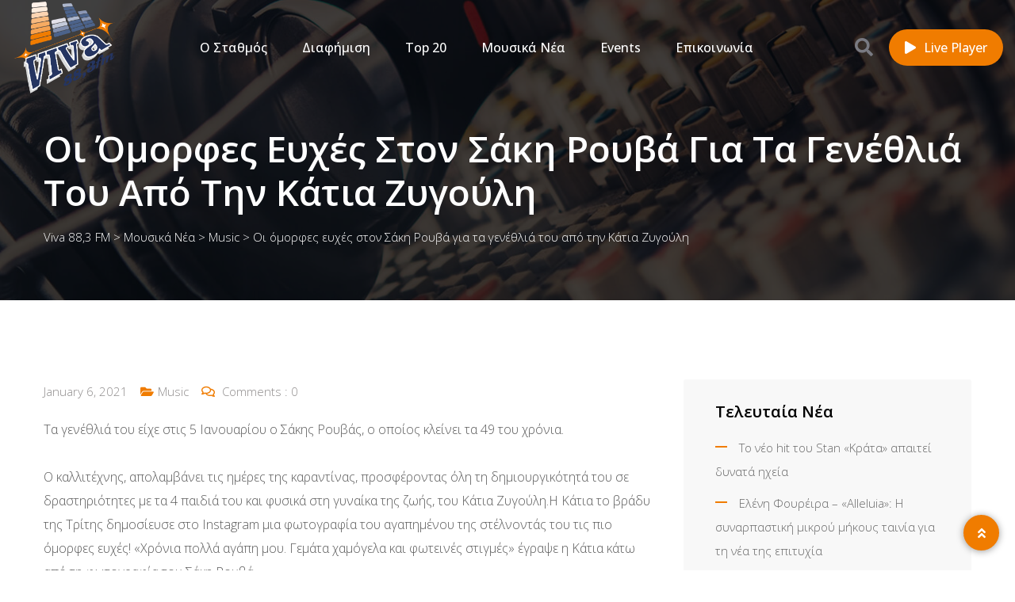

--- FILE ---
content_type: text/css
request_url: https://viva883.gr/wp-content/themes/viva-theme/style.css?ver=6.8.3
body_size: 1601
content:
/*
Theme Name:     Viva Theme
Theme URI:      https://viva883.gr/
Author:         GP
Author URI:     https://gp-web.dev
Description:    Viva 88,3 FM – Η καλύτερη μουσική της πόλης
Version:        1.0
Text Domain:    viva
Template:       fmwave
Tags: one-column, two-columns, right-sidebar, custom-background, custom-header, editor-style, featured-images, post-formats, sticky-post, threaded-comments, translation-ready
*/

.header-logo img {
  width: 133px;
  height: 120px;
}

.footer-style-4 .footer-middle .footer-box .footer-title .widget-title::after {
  content: url(../viva-theme/img/footer-shape.png);
}

.footer-style-4::before {
  background-color: #051541;
}

.header-style-1.trheader .menu-layout22.rt-sticky {
  background-color: #253561;
}

.menu-layout22.rt-sticky .header-logo img {
  padding: 1rem;
}

.inner-page-banner {
  padding-bottom: 50px;
}

.inner-page-banner {
  padding-top: 160px;
}

.header-search.open {
  background-color: rgba(37, 53, 97, 0.9);
}

.blog-grid-layout .blog-box:hover .item-img::before,
.blog-grid-layout .blog-box:hover .item-img::after {
  pointer-events: none;
}

input[type="text"],
input[type="email"],
textarea {
  width: 100%;
  background: transparent;
  box-shadow: none;
  color: #111;
  border: 1px solid #d6d6d6;
  border-radius: 4px;
  font-size: 16px;
  font-weight: 300;
  padding: 15px 20px 15px 20px;
}

input[type="submit"] {
  position: relative;
  display: inline-block;
  border: none;
  border-radius: 30px;
  font-size: 18px;
  font-weight: 500;
  color: #fff;
  background: #253561;
  padding: 9px 25px 11px;
  overflow: hidden;
  z-index: 1;
  line-height: 1.6;
  transition: all 0.3s ease-in-out;
}

.nivo-caption .show-details {
  display: none;
}

.slider-area .slider-content h1.slider-big-text {
  width: 100%;
  margin-bottom: 30px;
}

@media only screen and (min-width: 1440px) {
  .slider-area .slider-content h1.slider-big-text {
    font-size: 56px;
  }
}

footer .widget_nav_menu {
  font-family: "Open Sans", sans-serif;
}

.sh_history {
  display: grid;
  grid-template-columns: 1fr 1fr 1fr;
  grid-gap: 1rem;
}

@media only screen and (max-width: 1200px) {
  .sh_history {
    grid-template-columns: 1fr 1fr;
  }
}

.sh_history .item {
  width: 210px;
  margin: auto;
}

.sh_history .cover {
  position: relative;
  width: 210px;
}

.sh_history .cover img {
  height: 210px;
  width: 210px;
  object-fit: cover;
  border-radius: 0 1rem 0 1rem;
}

.sh_history .number {
  position: absolute;
  background: #f07c00;
  color: #fff;
  border-radius: 0 1rem 0 1rem;
  width: 2rem;
  height: 2rem;
  display: flex;
  justify-content: center;
  font-weight: 700;
  right: 0;
}

.sh_history .time {
  position: absolute;
  left: 0;
  bottom: 0;
  background: #253561;
  color: #fff;
  padding: 0 0.5rem;
  font-weight: 600;
  font-size: 0.75rem;
  border-radius: 0 0.5rem 0 1rem;
}

.sh_history .info {
  text-align: center;
}

.sh_history p {
  margin-bottom: 0;
  font-weight: 600;
  font-size: 0.875rem;
  line-height: 1.5;
}

@media only screen and (max-width: 450px) {
  .sh_history {
    grid-gap: 1rem 0.5rem;
  }

  .sh_history .item {
    width: 150px;
  }

  .sh_history .cover {
    width: 150px;
  }

  .sh_history .cover img {
    height: 150px;
    width: 150px;
  }

  .sh_history p {
    font-weight: 500;
    font-size: 12px;
    line-height: 1.25;
  }

  .sh_history .number {
    font-size: 0.875rem;
    width: 1.75rem;
    height: 1.5rem;
    line-height: 1.5;
    font-weight: 500;
  }

  .sh_history .time {
    font-weight: 500;
    padding: 0 0.25rem;
  }

  .section-defauly-style.section-heading-1 {
    margin-top: 2rem;
  }

  .section-defauly-style.section-heading-1 .heading-title {
    font-size: 20px;
  }
}


.airplay_chart.side {
  background: #818FAF;
  padding: 1rem;
  color: #fff;
  border-radius: 0 1rem;
}

.airplay_chart.side .chart_item_wrap {
  display: flex;
  margin-bottom: 1rem;
}

.airplay_chart.side .chart_item_count {
  margin-right: 0.5rem;
  color: #253561;
  display: flex;
  width: 1rem;
  justify-content: center;
  font-weight: 600;
}

.airplay_chart.side .chart_item_main .artist {
  font-size: 12px;
  color: #253561;
  font-weight: 600;
  line-height: 1;
}


.airplay_chart.main {
  display: grid;
  grid-template-columns: repeat(5, 1fr);
  grid-gap: 1rem;
}

@media only screen and (max-width: 1200px) {
  .airplay_chart.main {
    grid-template-columns: repeat(4, 1fr);
  }
}

@media only screen and (max-width: 992px) {
  .airplay_chart.main {
    grid-template-columns: repeat(3, 1fr);
  }
}

@media only screen and (max-width: 768px) {
  .airplay_chart.main {
    grid-template-columns: repeat(2, 1fr);
  }
}

@media only screen and (max-width: 550px) {
  .airplay_chart.main {
    grid-template-columns: repeat(1, 1fr);
  }
}


.airplay_chart.main .chart_item_wrap {
  width: 210px;
  margin: auto;
}

.airplay_chart.main .chart_item_cover {
  position: relative;
  width: 210px;
  margin: auto;
}

.airplay_chart.main .chart_item_cover img {
  height: 210px;
  width: 210px;
  object-fit: cover;
  border-radius: 0 1rem 0 1rem;
}

.airplay_chart.main .chart_item_count {
  position: absolute;
  background: #f07c00;
  color: #fff;
  border-radius: 0 1rem 0 1rem;
  width: 2rem;
  height: 2rem;
  display: flex;
  justify-content: center;
  align-items: center;
  font-weight: 700;
  left: 0;
  bottom: 0;
}

.airplay_chart.main .chart_item_main {
  text-align: center;
}

.airplay_chart.main div {
  margin-bottom: 0;
  font-size: 0.875rem;
  line-height: 1.5;
}

.airplay_chart.main .songtitle {
  color: #253561;
  font-weight: 600;
}

.airplay_chart.main .artist {
  font-weight: 400;
}

.twitter-x {
  display: inline;
  width: 1rem;
  height: 1rem;
  vertical-align: -0.125em;
  fill: white;
}

a:hover .twitter-x,
.twitter-x:hover {
  fill: #f07c00;
}

.rt-slide-nav {
  top: 118px;
}

.sh_nowonair {
  width: 100%;
  max-width: 44rem;
  margin: auto;
  display: flex;
  flex-direction: row;
  align-items: center;
  background: #e3e2eb;
  border-radius: 0 1rem 0 1rem;
  padding-right: 1rem;
}

.sh_nowonair .cover img {
  height: 210px;
  width: 210px;
  object-fit: cover;
  border-radius: 0 1rem 0 1rem;
}

.sh_nowonair .info {
  flex-grow: 1;
  padding-left: 1rem;
}

.sh_nowonair .info-artist {
  font-weight: 600;
  font-size: 0.875rem;
  line-height: 1.5;
}

.sh_nowonair .info-title {
  font-weight: 400;
  font-size: 1.5rem;
  line-height: 1.75;
  color: #253561;
}

.sh_nowonair .rt-item-btn {
  white-space: nowrap;
}

@media only screen and (max-width: 550px) {
  .sh_nowonair {
    flex-direction: column;
    padding: 1rem;
    width: fit-content;
  }

  .sh_nowonair .info {
    text-align: center;
    padding-left: 0;
    padding-bottom: 1rem;
  }

  .sh_nowonair .info-artist {
    padding-top: 0.5rem;
  }

  .sh_nowonair .info-title {
    font-size: 1.25rem;
    line-height: 1.5;
  }
}


--- FILE ---
content_type: application/javascript
request_url: https://analytics.stordia.com/pixel/76MWXnSqjYBtKstj
body_size: 5899
content:

(() => {
    let pixel_url_base = "https:\/\/analytics.stordia.com\/";
    let pixel_key = "76MWXnSqjYBtKstj";
    let pixel_exposed_identifier = "stordia_analytics";
    let pixel_track_events_children = true;
    let pixel_track_sessions_replays = false;
    let pixel_heatmaps = [];
    let pixel_goals = [];
    let pixel_query_parameters_tracking_is_enabled = 0;
    let sessions_replays_hide_text_selector = null;

    /* Helper messages */
    let pixel_key_dnt_message = "Do Not Track is active. Your privacy is respected; no tracking will occur.";
    let pixel_key_optout_message = "Tracking opt-out acknowledged. Your privacy and decision are respected; no tracking will be conducted.";

    let get_dynamic_var=o=>`__${pixel_key}_${o}`,get_random_id=()=>crypto.randomUUID().replace(/-/g,""),is_do_not_track=()=>!!(window.doNotTrack||navigator.doNotTrack||navigator.msDoNotTrack)&&("1"==window.doNotTrack||"yes"==navigator.doNotTrack||"1"==navigator.doNotTrack||"1"==navigator.msDoNotTrack),is_optout=()=>{let o=new URL(document.location).searchParams.get("pixel_optout");return null!==o?(o="true"==o,o?(localStorage.setItem(get_dynamic_var("pixel_optout"),"true"),!0):(localStorage.setItem(get_dynamic_var("pixel_optout"),"false"),!1)):"true"==localStorage.getItem(get_dynamic_var("pixel_optout"))},get_device_type=()=>/(?:phone|windows\s+phone|ipod|blackberry|(?:android|bb\d+|meego|silk|googlebot) .+? mobile|palm|windows\s+ce|opera mini|avantgo|mobilesafari|docomo)/gi.test(navigator.userAgent)?"mobile":/(?:ipad|playbook|(?:android|bb\d+|meego|silk)(?! .+? mobile))/gi.test(navigator.userAgent)?"tablet":"desktop",get_current_url_domain_no_www=()=>{let o=window.location.href.replace(window.location.protocol+"//","");return o.startsWith("www.")&&(o=o.replace("www.","")),o};

    
    /* Sending data via ES6 Fetch */
let send_data_fetch = async data => {
    try {
        data['url'] = window.location.href;

        let form_data = new FormData();
        form_data.append('data', JSON.stringify(data));

        let request = await fetch(`${pixel_url_base}pixel-track/${pixel_key}`, {
            method: 'POST',
            body: form_data
        })

        let response = await request.text()

        return response == '' ? response : JSON.parse(response);

    } catch (error) {
        console.log(`Analytics pixel: ${error}`);
    }
}

/* Sending data without expecting return answer */
let send_data_beacon = data => {
    try {
        data['url'] = window.location.href;

        let form_data = new FormData();
        form_data.append('data', JSON.stringify(data));

        navigator.sendBeacon(`${pixel_url_base}pixel-track/${pixel_key}`, form_data);
    } catch (error) {
        console.log(`Analytics pixel: ${error}`);
    }
};

/* Visitor class */
class AltumCodeVisitor {

    /* Create and initiate the class with the proper parameters */
    async initiate() {

        /* Check if we already have the visitor id */
        if(localStorage.getItem(get_dynamic_var('visitor_uuid')) && localStorage.getItem(get_dynamic_var('visitor_uuid')).trim() != '') {
            this.visitor_uuid = localStorage.getItem(get_dynamic_var('visitor_uuid')).trim();

            let custom_parameters = this.get_custom_parameters();

            /* If custom parameters are set after the initiation of the visitor, update the visitor with the new parameters */
            if(
                custom_parameters && (
                    !localStorage.getItem(get_dynamic_var('visitor_custom_parameters')) ||
                    (localStorage.getItem(get_dynamic_var('visitor_custom_parameters')) && localStorage.getItem(get_dynamic_var('visitor_custom_parameters')) != btoa(JSON.stringify(custom_parameters)))
                )
            ) {
                /* Generate the details for the visitor */
                let details = this.get_extra_details();

                /* Send the details */
                await send_data_fetch({
                    visitor_uuid: this.visitor_uuid,
                    type: 'initiate_visitor',
                    data: details
                });
            }

        } else {

            /* Generate it randomly */
            let visitor_uuid = get_random_id();

            this.visitor_uuid = visitor_uuid;

            /* Save it to localstorage */
            localStorage.setItem(get_dynamic_var('visitor_uuid'), this.visitor_uuid);

            /* Generate the details for the visitor */
            let details = this.get_extra_details();

            /* Send the details */
            await send_data_fetch({
                visitor_uuid,
                type: 'initiate_visitor',
                data: details
            });
        }

    }

    get_extra_details() {

        let data = {
            resolution: {
                width: window.screen.width,
                height: window.screen.height
            },

            timezone: Intl.DateTimeFormat().resolvedOptions().timeZone,
            theme: window?.matchMedia?.('(prefers-color-scheme:dark)')?.matches ? 'dark' : 'light'

            /* Extra detection based on the browser is made directly on the server side */
        };

        let custom_parameters = this.get_custom_parameters();

        if(custom_parameters) {
            data.custom_parameters = custom_parameters;

            /* Save it to localstorage */
            localStorage.setItem(get_dynamic_var('visitor_custom_parameters'), btoa(JSON.stringify(custom_parameters)));
        }

        return data;
    }

    get_custom_parameters() {
        /* Check for extra parameters */
        let this_script = document.querySelector(`script[src$="pixel/${pixel_key}"]`);

        if(this_script.dataset.customParameters) {

            try {
                let custom_parameters = JSON.parse(this_script.dataset.customParameters);

                return custom_parameters;

            } catch(error) {
                return false;
            }

        } else {

            return false;

        }
    }

}


/* Session class */
class AltumCodeEvents {

    /* Create and initiate the class with the proper parameters */
    async initiate() {

        this.visitor_uuid = localStorage.getItem(get_dynamic_var('visitor_uuid'));
        this.visitor_session_uuid = localStorage.getItem(get_dynamic_var('visitor_session_uuid'));

        /* Store UUID of the last event for page loads */
        localStorage.setItem(get_dynamic_var('visitor_session_event_uuid'), get_random_id());
        this.visitor_session_event_uuid = localStorage.getItem(get_dynamic_var('visitor_session_event_uuid'));

        /* Get the session date if existing to detect the current session */
        let visitor_session_date = localStorage.getItem(get_dynamic_var('visitor_session_date'));
        let date = new Date();

        /* Check if the current page is the first for this session */
        if(!visitor_session_date || (visitor_session_date && date - (new Date(visitor_session_date)) > 30*60*1000)) {

            /* Generate the session uuid */
            this.visitor_session_uuid = get_random_id();
            localStorage.setItem(get_dynamic_var('visitor_session_uuid'), this.visitor_session_uuid);

            /* Emit the landing page event */
            await this.event_landing_page();

        } else {

            /* Emit the pageview event */
            await this.event_pageview()

        }

        /* Set the new session date */
        localStorage.setItem(get_dynamic_var('visitor_session_date'), date.toJSON());

        /* Expose function to window */
        window[pixel_exposed_identifier] = {

            goal: async (key) => {
                await this.event_goal_conversion(key);
            }

        };

        /* Initiate event handlers */
        if(pixel_track_events_children) {
            this.initiate_event_handlers();
        }

        /* Goals tracking if needed */
        if(pixel_goals.length) {
            let current_domain = get_current_url_domain_no_www();

            /* Iterate on all goals and initiate them if needed */
            for(let goal of pixel_goals) {

                /* Check if goal url matches the current url */
                if(goal.type == 'pageview' && (goal.url == current_domain || goal.url == 'www.'+current_domain)) {

                    this.event_goal_conversion(goal.key);

                }
            }
        }

        /* Heatmaps & RRWEB replays */
        /* Session replay buffer */
        let session_replay_events_buffer = [];
        let session_replay_send_timer = null;
        const session_replay_batch_delay = 3000; /* 3 seconds */
        const session_replay_batch_size = 30;

        /* Heatmap snapshot buffer, will be used if a heatmap for this page is detected */
        let heatmap_events = null;
        let heatmap_should_capture = false;
        let heatmap_id_active = null;

        /* Helpers to capture exactly one [meta, fullsnapshot] pair for heatmap */
        let heatmap_meta_event = null;
        let heatmap_snapshot_sent = false;

        /* Heatmap detection */
        if(pixel_heatmaps.length) {
            let device = get_device_type();
            let current_domain = get_current_url_domain_no_www();

            /* Iterate on all heatmaps and initiate them if needed */
            for(let heatmap of pixel_heatmaps) {

                /* Check if heatmap url matches the current url */
                if(heatmap.url == current_domain || heatmap.url == 'www.'+current_domain) {

                    /* If needed, snapshot the page and send the data */
                    if(!heatmap[`snapshot_id_${device}`]) {
                        heatmap_events = [];
                        heatmap_should_capture = true;
                        heatmap_id_active = heatmap.heatmap_id;

                        /* Reset helpers to ensure a single snapshot is sent */
                        heatmap_meta_event = null;
                        heatmap_snapshot_sent = false;
                    }

                    /* Initiate the events handlers for heatmaps */
                    this.initiate_event_handler_click(heatmap.heatmap_id);
                    // this.initiate_event_handler_scroll(heatmap.heatmap_id);

                    /* No need to continue the loop if found the heatmap */
                    break;
                }
            }
        }

        /* Add session replay event to buffer and batch send */
        const add_session_replay_event_to_buffer = event => {
            session_replay_events_buffer.push(event);

            /* If buffer is full, send now */
            if(session_replay_events_buffer.length >= session_replay_batch_size) {
                flush_session_replay_buffer_now();
                return;
            }

            /* Start/reset timer */
            if(session_replay_send_timer) clearTimeout(session_replay_send_timer);
            session_replay_send_timer = setTimeout(flush_session_replay_buffer_now, session_replay_batch_delay);
        };

        /* Flush the session replay buffer now */
        const flush_session_replay_buffer_now = async (use_beacon = false) => {
            if(session_replay_events_buffer.length === 0) return;

            let replay_data = {
                visitor_uuid: this.visitor_uuid,
                visitor_session_uuid: this.visitor_session_uuid,
                visitor_session_event_uuid: this.visitor_session_event_uuid,
                type: 'replays',
                data: session_replay_events_buffer
            };

            if(use_beacon) {
                /* Use beacon for final flush on unload */
                send_data_beacon(replay_data);
            } else {
                /* Use fetch for normal batch sending */
                await send_data_fetch(replay_data);
            }

            session_replay_events_buffer = [];
            if(session_replay_send_timer) clearTimeout(session_replay_send_timer);
            session_replay_send_timer = null;
        };

        /* Use ONE rrwebRecord for both replay and heatmap */
        if(pixel_track_sessions_replays || heatmap_should_capture) {
            rrwebRecord({
                /* Convert all text inputs to *** for privacy reasons */
                maskAllInputs: true,
                maskTextSelector: sessions_replays_hide_text_selector,

                /* Remove unnecessary parts of the page */
                slimDOMOptions: {
                    comment: true,
                    headFavicon: true,
                    headWhitespace: true,
                    headMetaDescKeywords: true,
                    headMetaSocial: true,
                    headMetaRobots: true,
                    headMetaHttpEquiv: true,
                    headMetaAuthorship: true,
                    headMetaVerification: true
                },
                emit: event => {
                    /* Handle heatmap FIRST and synchronously */
                    if(heatmap_should_capture && !heatmap_snapshot_sent) {
                        /* Remember the very first META event */
                        if(event.type === 4 && !heatmap_meta_event) {
                            heatmap_meta_event = event;
                        }

                        /* On the first FULL SNAPSHOT after META, send snapshot */
                        if(event.type === 2 && heatmap_meta_event) {
                            /* Send only the minimal [meta, fullsnapshot] pair */
                            send_data_fetch({
                                type: 'heatmap_snapshot',
                                heatmap_id: heatmap_id_active,
                                data: [heatmap_meta_event, event]
                            }).catch(() => { /* swallow to avoid breaking rrweb emit */ });

                            heatmap_snapshot_sent = true;
                            heatmap_should_capture = false; /* Only send once */
                            heatmap_events = null; /* free memory */
                        }
                    }

                    /* Always push to session replay if enabled */
                    if(pixel_track_sessions_replays) {
                        add_session_replay_event_to_buffer(event);

                        /* If the buffer holds the initial [meta, fullsnapshot], flush soon but don't block emit */
                        if(
                            session_replay_events_buffer.length >= 2 &&
                            session_replay_events_buffer[0].type === 4 &&
                            session_replay_events_buffer[1].type === 2
                        ) {
                            /* Defer flush so rrweb’s emit path is never awaited */
                            setTimeout(() => {
                                flush_session_replay_buffer_now().catch(() => {});
                            }, 0);
                        }
                    }
                }
            });
        }

        /* Always flush session replay buffer on pagehide and beforeunload */
        const termination_event = 'onpagehide' in self ? 'pagehide' : 'unload';
        window.addEventListener(termination_event, () => { flush_session_replay_buffer_now(true); }, {capture: true});
        window.addEventListener('beforeunload', () => { flush_session_replay_buffer_now(true); });
    }

    initiate_event_handlers() {
        this.initiate_event_handler_click();

        this.initiate_event_handler_scroll();

        this.initiate_event_handler_forms();

        this.initiate_event_handler_resize();
    }

    /* Mouse click event handler */
    initiate_event_handler_click(heatmap_id = null) {
        /* Last click data for comparison */
        let click_data = '';

        /* Count of the clicks when the click is simply the same */
        let clicks_count = 1;

        /* Timer for the click so we dont spam the server */
        let timer = false;

        document.addEventListener('click', event => {

            /* Make sure the event was fired by the actual user and not programatically */
            if(!event.isTrusted) {
                return false;
            }

            /* Timeout depending on the element that has been clicked so that we can detect actual url changes clicks */
            let timeout = event.target.tagName == 'A' && !event.target.getAttribute('href').startsWith('#') ? 0 : 500;

            /* Get the text of the area that the user clicked */
            let text = (typeof event.target.innerText === 'string' && event.target.innerText.length > 61)
                ? `${event.target.innerText.substr(0, 61)}...`
                : event.target.innerText || '';

            let data = {
                mouse: {
                    x: event.pageX,
                    y: event.pageY
                },

                text: text,
                element: event.target.tagName.toLowerCase()
            };


            /* Check if the click is the same with the previous */
            if(JSON.stringify(data) == click_data) {
                clicks_count++;

                clearInterval(timer);
            }

            click_data = JSON.stringify(data);

            timer = setTimeout(() => {

                this.event_child('click', data, clicks_count, heatmap_id);

                clicks_count = 1;

            }, timeout);

        });
    }

    /* Scroll event handler */
    initiate_event_handler_scroll(heatmap_id = null) {

        /* Timer for the scroll so we dont spam the server */
        let timer = false;

        document.addEventListener('scroll', event => {

            /* Make sure the event was fired by the actual user and not programatically */
            if(!event.isTrusted) {
                return false;
            }

            let data = {
                scroll: {
                    percentage: parseInt((document.documentElement['scrollTop'] || document.body['scrollTop']) / ((document.documentElement['scrollHeight'] || document.body['scrollHeight']) - document.documentElement.clientHeight) * 100)

                    /* Do not store the top value, store the percentage of scrolling instead */
                    /* top: window.pageYOffset || document.documentElement.scrollTop, */

                    /* Most websites do not have a horizontal scroll */
                    /* left: window.pageXOffset || document.documentElement.scrollLeft */
                }
            };


            clearInterval(timer);

            timer = setTimeout(() => {

                this.event_child('scroll', data, 1, heatmap_id);

            }, 500);

        }, { passive: true });
    }

    /* Inputs event handler */
    initiate_event_handler_forms() {

        let event_handler_form = event => {

            /* Store data from the form */
            let data = {
                form: {

                }
            };

            /* INPUT VALUES ARE NOT STORED ANYMORE FOR PRIVACY REASONS */
            /* let form_element = event.target; */
            /*
            form_element.querySelectorAll('input').forEach(input_element => {
                if(input_element.type == 'password' || input_element.type == 'hidden') {
                    return;
                }
                if(input_element.name.indexOf('captcha') !== -1) {
                    return;
                }
                data.form[input_element.name] = input_element.value;
            });
            */

            /* Submit the event */
            this.event_child('form', data);

        };

        /* Make sure to know all of the form submissions on the page */
        document.querySelectorAll('form').forEach(form_element => {

            form_element.addEventListener('submit', event_handler_form);

        });

    }

    /* Window resize event handler */
    initiate_event_handler_resize() {

        /* Timer for the scroll so we dont spam the server */
        let timer = false;

        window.addEventListener('resize', event => {

            /* Make sure the event was fired by the actual user and not programatically */
            if(!event.isTrusted) {
                return false;
            }

            let data = {
                viewport: this.get_viewport()
            };


            clearInterval(timer);

            timer = setTimeout(() => {

                this.event_child('resize', data);

            }, 500);

        });

    }

    async event_landing_page() {
        let query_parameters = new URL(document.location.toString()).searchParams.toString();

        let data = {
            path: window.location.pathname + (pixel_query_parameters_tracking_is_enabled && query_parameters ? '?' + query_parameters : ''),
            title: document.title,
            referrer: document.referrer.includes(`${location.protocol}//${location.host}${location.pathname}`) ? null : document.referrer,

            utm: this.get_utm_params(),

            viewport: this.get_viewport()
        };

        await this.send_data({
            visitor_uuid: this.visitor_uuid,
            visitor_session_uuid: this.visitor_session_uuid,
            visitor_session_event_uuid: this.visitor_session_event_uuid,
            type: 'landing_page',
            data
        });

    }

    async event_pageview() {

        let data = {
            path: window.location.pathname + (pixel_query_parameters_tracking_is_enabled ? '?' + new URL(document.location.toString()).searchParams.toString() : ''),
            title: document.title,
            referrer: document.referrer.includes(`${location.protocol}//${location.host}${location.pathname}`) ? null : document.referrer,

            utm: this.get_utm_params(),

            viewport: this.get_viewport()
        };

        await this.send_data({
            visitor_uuid: this.visitor_uuid,
            visitor_session_uuid: this.visitor_session_uuid,
            visitor_session_event_uuid: this.visitor_session_event_uuid,
            type: 'pageview',
            data
        });

    }

    event_child(type, data = {}, count = 1, heatmap_id = null) {

        send_data_beacon({
            visitor_uuid: this.visitor_uuid,
            visitor_session_uuid: this.visitor_session_uuid,
            visitor_session_event_uuid: this.visitor_session_event_uuid,
            type,
            data,
            count,
            heatmap_id
        });

    }

    async event_goal_conversion(key) {

        /* Iterate on all goals and initiate them if needed */
        for(let goal of pixel_goals) {

            /* Check if goal url matches the current url */
            if(goal.key == key && !localStorage.getItem(get_dynamic_var(`visitor_goal_${goal.key}`))) {

                /* Send the goal completion */
                await send_data_fetch({
                    visitor_uuid: this.visitor_uuid,
                    visitor_session_uuid: this.visitor_session_uuid,
                    visitor_session_event_uuid: this.visitor_session_event_uuid,
                    type: 'goal_conversion',
                    goal_key: goal.key
                });

                /* Set it in the local storage to make sure to not send it again */
                localStorage.setItem(get_dynamic_var(`visitor_goal_${goal.key}`), true);

                break;
            }

        }
    }

    async send_data(data) {

        let response = await send_data_fetch(data);

        /* Handle potential needs to refresh the visitor or session */
        if(response && response.details && response.details.refresh) {

            switch(response.details.refresh) {
                case 'visitor':

                    localStorage.removeItem(get_dynamic_var('visitor_uuid'));

                    /* reInitiate the Visitor */
                    let altumcode_visitor = new AltumCodeVisitor();

                    await altumcode_visitor.initiate();

                    break;

                case 'session':

                    localStorage.removeItem(get_dynamic_var('visitor_session_uuid'));
                    localStorage.removeItem(get_dynamic_var('visitor_session_date'));

                    /* reInitiate the Events */
                    let altumcode_events = new AltumCodeEvents();

                    await altumcode_events.initiate();

                    break;
            }

        }

    }

    get_viewport() {
        return {
            width: window.innerWidth || document.documentElement.clientWidth || document.body.clientWidth,
            height: window.innerHeight || document.documentElement.clientHeight || document.body.clientHeight,
        }
    }

    get_utm_params() {
        let url_params = new URLSearchParams(window.location.search);

        return {
            source: url_params.get('utm_source'),
            medium: url_params.get('utm_medium'),
            campaign: url_params.get('utm_campaign'),
        };
    }

}

    
    let altumcodestart=async()=>{let e=document.querySelector(`script[src$="pixel/${pixel_key}"]`),t=is_do_not_track(),o=is_optout();if(!o&&(!t||t&&e.dataset.ignoreDnt)){let e=new AltumCodeVisitor;await e.initiate();let t=new AltumCodeEvents;await t.initiate(),"function"==typeof track_outbound_links&&track_outbound_links({visitor_uuid:t.visitor_uuid,visitor_session_uuid:t.visitor_session_uuid,visitor_session_event_uuid:t.visitor_session_event_uuid})}else t&&console.log(`${pixel_url_base}: ${pixel_key_dnt_message}`),o&&console.log(`${pixel_url_base}: ${pixel_key_optout_message}`)},altumcodeprestart=()=>{altumcodestart()};"complete"===document.readyState||"loading"!==document.readyState&&!document.documentElement.doScroll?altumcodeprestart():document.addEventListener("DOMContentLoaded",(()=>{altumcodeprestart()}));
})();
